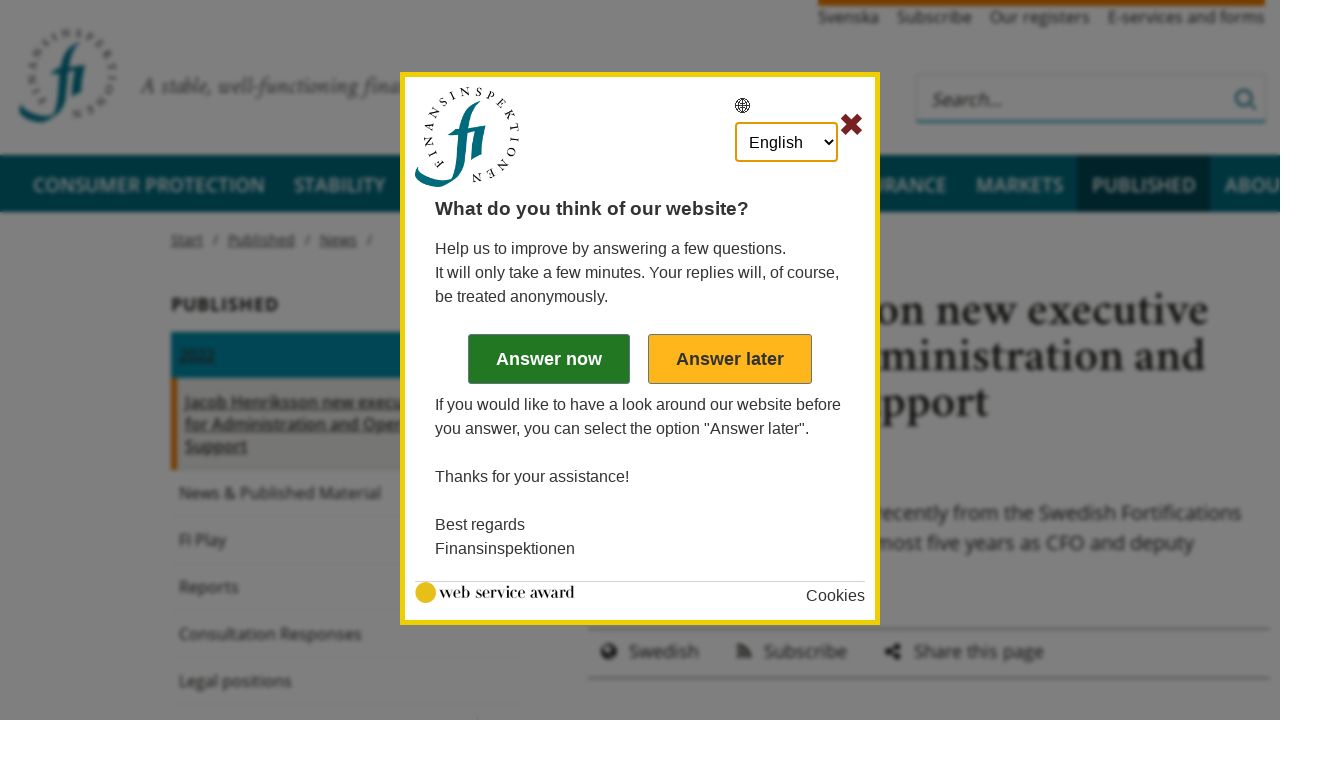

--- FILE ---
content_type: text/html; charset=utf-8
request_url: https://finansinspektionen.se/en/published/news/2022/jacob-henriksson-new-executive-director-for-administration-and-operational-support/?toggle=35&navigation=open&toggle=16
body_size: 7321
content:


<!DOCTYPE html>
<html lang="en">
<head>
<meta charset="utf-8" />
<meta http-equiv="X-UA-Compatible" content="IE=Edge" />
<meta name="viewport" content="width=device-width, initial-scale=1.0" />

<link rel="stylesheet" href="/dist/css/bundle.fi.all.css" />
<link rel="stylesheet" href="/css/print/print.css" media="print" />
		<meta name="twitter:card" content="summary_large_image" />
		<meta name="twitter:site" content="@finansinsp" />
		<meta name="twitter:title" content="Jacob Henriksson new executive director for Administration and Operational Support" />
		<meta name="twitter:description" content="Jacob Henriksson comes most recently from the Swedish Fortifications Agency where he worked for almost five years as CFO and deputy director general." />
			<meta name="twitter:image" content="https://www.fi.se/globalassets/media/bilder/format-4x3/defaultbild/defaultbild-fasad-700x525.jpg?v1" />
			<meta name="twitter:image:alt" content="Finansinspektionen" />
		<meta property="og:title" content="Jacob Henriksson new executive director for Administration and Operational Support" />
			<meta property="og:image" content="https://www.fi.se/globalassets/media/bilder/format-4x3/defaultbild/defaultbild-fasad-700x525.jpg?v1" />
		<meta property="og:description" content="Jacob Henriksson comes most recently from the Swedish Fortifications Agency where he worked for almost five years as CFO and deputy director general." />
		<meta property="og:url" content="fi.se/en/published/news/2022/jacob-henriksson-new-executive-director-for-administration-and-operational-support/" />

	<meta name="description" />

	<title>Jacob Henriksson new executive director for Administration and Operational Support | Finansinspektionen</title>
	<link href="https://www.fi.se/en/published/news/2022/jacob-henriksson-new-executive-director-for-administration-and-operational-support/" rel="canonical" />

	<!--link rel="stylesheet" href="//fonts.googleapis.com/css?family=Crimson+Text:300,400,400i,600,600i,700" /-->
	<link rel="shortcut icon" href="/gfx/images/favicon.ico" />
	<link rel="icon" type="image/png" href="/gfx/images/favicon-32x32.png" sizes="32x32">
	<link rel="icon" type="image/png" href="/gfx/images/favicon-16x16.png" sizes="16x16">
	<link rel="apple-touch-icon" href="/gfx/images/apple-touch-icon.png" />
	<link rel="apple-touch-icon" sizes="180x180" href="/gfx/images/apple-touch-icon.png">
	<link rel="apple-touch-icon" sizes="57x57" href="/gfx/images/apple-touch-icon-57x57.png" />
	<link rel="apple-touch-icon" sizes="72x72" href="/gfx/images/apple-touch-icon-72x72.png" />
	<link rel="apple-touch-icon" sizes="76x76" href="/gfx/images/apple-touch-icon-76x76.png" />
	<link rel="apple-touch-icon" sizes="114x114" href="/gfx/images/apple-touch-icon-114x114.png" />
	<link rel="apple-touch-icon" sizes="120x120" href="/gfx/images/apple-touch-icon-120x120.png" />
	<link rel="apple-touch-icon" sizes="144x144" href="/gfx/images/apple-touch-icon-144x144.png" />
	<link rel="apple-touch-icon" sizes="152x152" href="/gfx/images/apple-touch-icon-152x152.png" />
	<link rel="apple-touch-icon" sizes="180x180" href="/gfx/images/apple-touch-icon-180x180.png" />
	<link rel="manifest" href="/gfx/images/manifest.json">
	<link rel="mask-icon" href="/gfx/images/safari-pinned-tab.svg" color="#5bbad5">
	<meta name="theme-color" content="#ffffff">

</head>

<body class="standardpage ">

	

	<div class="container">
<div class='top white section'>
    <div class='content'>
        <div id="logo-area" class="extended-click-area">

                <a href='/en/' class="start-link">
                    <img class="logo desktop-only" src="/gfx/images/fi-logotyp.svg" alt="Finansinspektionen. Till startsidan" />
                    <img class="logo mobile-banner" src='/gfx/images/fi-logotyp-vit.svg' alt="Finansinspektionen. Till startsidan" />
                </a>



            <span class="slogan">A stable, well-functioning financial market for all</span>

        </div>

            <!--Servicelänkar-->
            <ul class='service-links'>
                        <li><a lang="sv" href="/sv/publicerat/nyheter/2022/jacob-henriksson-ny-chef-for-styrning-och-verksamhetsstod/">Svenska</a></li>
                        <li><a href="/en/subscribe/">Subscribe</a></li>
                        <li><a href="/en/our-registers/">Our registers</a></li>
                        <li><a href="/en/e-services-and-forms/">E-services and forms</a></li>
            </ul>

        <div id="search_tip_pop_up_top" class="modal_mobile">
            <a href="javascript:void(0)" class="closebtn" id="closeSearchTipTopBtn">&times;</a>
            <div class="modal-mobile-content-top">
                
            </div>
        </div>
        <div id="search-and-login">
            <form class="search-form desktop-only" role="search" id="top-search-form" action="/en/search/">
                <fieldset>
                    <div class="search-wrapper">
                        <input type="search" aria-label="Search this web site" autocomplete="off" placeholder="Search…" name="q" id="searchTopNav" class="autocomplete_search_nav" />
                        <div class="search-border"></div>
                        <button class="search_button" type="submit" aria-label="Search">
                            <img class="looking-glass-topnav" alt="Search" src="/gfx/icons/search.svg" tabindex="-1" />
                            <img class="looking-glass-topnav-hover" alt="Search" src="/gfx/icons/search-hover.svg" tabindex="-1" />
                        </button>
                    </div>

                </fieldset>
            </form>
            <div class="mobile-banner">
                <div>
                    <button class="buttonsearch" id="buttonsearch" aria-label="Search">
                        <span class="search_icon looking-glass-topnav openclosesearch"></span>
                        <span class="close_icon openclosesearch" id="closeIcon"></span>
                    </button>
                </div>
                <div class="search_form_mobile_view" id="isOpen">
                    <form class='searchbardivTop' id="top_search_form_mobile" role='search' action='/en/search/'>
                        <fieldset class="mobile-field-top">
                            <div class="search-page-mobile-top">
                                <input type="search" id='searchBoxTopNav' aria-label="Search this web site" autocomplete="off" placeholder="Search…" name="queryStringMobile">
                                <div class="search-border-page-mobile-top"></div>
                                <button class="search-button-top-field" type="submit">
                                    <img class="looking-glass-mobile-view" alt="Search" src="/gfx/icons/search.svg" tabindex="-1" />
                                    <img class="looking-glass-mobile-view-hover" alt="Search" src="/gfx/icons/search-hover.svg" tabindex="-1" />
                                </button>
                            </div>
                        </fieldset>
                        <span class="help_text"><a class="link_help" id="openSearchTipTopBtn">Search help</a></span>
                    </form>
                </div>

            </div>





<div id="combined-nav" class="sub-nav open">
    <a class='combined-nav-toggle' href='?navigation=closed' aria-label='Show navigation'></a>
    <div class="combined-nav-content">
        <ul>
        <li class=' expandable ' data-contentid="8">
                <div class="with-toggle">
                    <a href="/en/consumer-protection/">Consumer protection</a>
                    <a href="/en/consumer-protection/?navigation=open" class="expander" title="Expand/ collapse Consumer protection" aria-label="Expand/ collapse Consumer protection"></a>
                </div>

        </li>
        <li class=' expandable ' data-contentid="12">
                <div class="with-toggle">
                    <a href="/en/financial-stability/">Stability</a>
                    <a href="/en/financial-stability/?navigation=open" class="expander" title="Expand/ collapse Stability" aria-label="Expand/ collapse Stability"></a>
                </div>

        </li>
        <li class=' expandable ' data-contentid="74701">
                <div class="with-toggle">
                    <a href="/en/sustainability/">Sustainability</a>
                    <a href="/en/sustainability/?navigation=open" class="expander" title="Expand/ collapse Sustainability" aria-label="Expand/ collapse Sustainability"></a>
                </div>

        </li>
        <li class=' expandable ' data-contentid="15">
                <div class="with-toggle">
                    <a href="/en/bank/">Banking</a>
                    <a href="/en/bank/?navigation=open" class="expander" title="Expand/ collapse Banking" aria-label="Expand/ collapse Banking"></a>
                </div>

        </li>
        <li class=' expandable ' data-contentid="85991">
                <div class="with-toggle">
                    <a href="/en/payments/">Payments</a>
                    <a href="/en/payments/?navigation=open" class="expander" title="Expand/ collapse Payments" aria-label="Expand/ collapse Payments"></a>
                </div>

        </li>
        <li class=' expandable ' data-contentid="13">
                <div class="with-toggle">
                    <a href="/en/insurance/">Insurance</a>
                    <a href="/en/insurance/?navigation=open" class="expander" title="Expand/ collapse Insurance" aria-label="Expand/ collapse Insurance"></a>
                </div>

        </li>
        <li class=' expandable ' data-contentid="14">
                <div class="with-toggle">
                    <a href="/en/markets/">Markets</a>
                    <a href="/en/markets/?navigation=open" class="expander" title="Expand/ collapse Markets" aria-label="Expand/ collapse Markets"></a>
                </div>

        </li>
        <li class='active expandable ' data-contentid="16">
                <div class="with-toggle">
                    <a href="/en/published/">Published</a>
                    <a href="?toggle=35&amp;navigation=open" class="expander" title="Expand/ collapse Published" aria-label="Expand/ collapse Published"></a>
                </div>

                <ul>
        <li class='active expandable ' data-contentid="35">
                <div class="with-toggle">
                    <a href="/en/published/news/">News</a>
                    <a href="?toggle=16&amp;navigation=open" class="expander" title="Expand/ collapse News" aria-label="Expand/ collapse News"></a>
                </div>

                <ul>
        <li class='active expandable expanded' data-contentid="78882">
                <div class="with-toggle">
                    <a>2022</a>
                    <a href="?toggle=35&amp;toggle=16&amp;navigation=open&amp;toggle=78882" class="expander" title="Expand/ collapse 2022" aria-label="Expand/ collapse 2022"></a>
                </div>

                <ul>
        <li class='active  ' data-contentid="81362">
                <a href="/en/published/news/2022/jacob-henriksson-new-executive-director-for-administration-and-operational-support/">Jacob Henriksson new executive director for Administration and Operational Support</a>

        </li>
                </ul>
        </li>
                </ul>
        </li>
        <li class='  ' data-contentid="167">
                <a href="/en/published/all-published-material/">News &amp; Published Material</a>

        </li>
        <li class=' expandable ' data-contentid="54445">
                <div class="with-toggle">
                    <a href="/en/published/fi-play/">FI Play</a>
                    <a href="/en/published/fi-play/?navigation=open" class="expander" title="Expand/ collapse FI Play" aria-label="Expand/ collapse FI Play"></a>
                </div>

        </li>
        <li class=' expandable ' data-contentid="42587">
                <div class="with-toggle">
                    <a href="/en/published/reports/">Reports</a>
                    <a href="/en/published/reports/?navigation=open" class="expander" title="Expand/ collapse Reports" aria-label="Expand/ collapse Reports"></a>
                </div>

        </li>
        <li class='  ' data-contentid="149">
                <a href="/en/published/consultation-responses/">Consultation Responses</a>

        </li>
        <li class='  ' data-contentid="87679">
                <a href="/en/published/legal-positions/">Legal positions</a>

        </li>
        <li class=' expandable ' data-contentid="35037">
                <div class="with-toggle">
                    <a href="/en/published/sanctions/">Sanctions</a>
                    <a href="/en/published/sanctions/?navigation=open" class="expander" title="Expand/ collapse Sanctions" aria-label="Expand/ collapse Sanctions"></a>
                </div>

        </li>
        <li class=' expandable ' data-contentid="39397">
                <div class="with-toggle">
                    <a href="/en/published/statistics/">Statistics</a>
                    <a href="/en/published/statistics/?navigation=open" class="expander" title="Expand/ collapse Statistics" aria-label="Expand/ collapse Statistics"></a>
                </div>

        </li>
        <li class='  ' data-contentid="150">
                <a href="/en/published/important-memos-and-decisions/">Memos and Decisions</a>

        </li>
        <li class='  ' data-contentid="145">
                <a href="/en/published/presentations/">Presentations</a>

        </li>
                </ul>
        </li>
        <li class=' expandable ' data-contentid="17">
                <div class="with-toggle">
                    <a href="/en/about-fi/">About FI</a>
                    <a href="/en/about-fi/?navigation=open" class="expander" title="Expand/ collapse About FI" aria-label="Expand/ collapse About FI"></a>
                </div>

        </li>
                    <li class="low service-link"><a href="/en/subscribe/">Subscribe</a></li>
                    <li class="low service-link"><a href="/en/our-registers/">Our registers</a></li>
                    <li class="low service-link"><a href="/en/e-services-and-forms/">E-services and forms</a></li>
                    <li class="low service-link"><a href="/sv/publicerat/nyheter/2022/jacob-henriksson-ny-chef-for-styrning-och-verksamhetsstod/">Svenska</a></li>

        </ul>
    </div>
</div>


         </div>
    </div>
</div>


<div role="navigation" aria-label="Huvudmenyn" class="navbar-section" id="full-banner">
    <a href='/en/' class="start-link" tabindex="-1">
        <img id="scroll-logo-hidden" class="mobile-banner scroll-logo-hidden" src='/gfx/images/fi-logotyp-vit.svg' alt="Finansinspektionen. Till startsidan" />
    </a>
    </a>
    <ul id="main-nav">
<li><a href="/en/consumer-protection/">Consumer protection</a></li><li><a href="/en/financial-stability/">Stability</a></li><li><a href="/en/sustainability/">Sustainability</a></li><li><a href="/en/bank/">Banking</a></li><li><a href="/en/payments/">Payments</a></li><li><a href="/en/insurance/">Insurance</a></li><li><a href="/en/markets/">Markets</a></li><li class="active"><a href="/en/published/">Published</a></li><li><a href="/en/about-fi/">About FI</a></li>    </ul>
</div>
		

<div class="white section">

    <div class="content with-sub-nav">
        <div class="mobile-only">
<div class="breadcrumb">


            <a class="breadcrumb-item" href="/en/">Start</a>
            <a class="breadcrumb-item" href="/en/published/">Published</a>
            <a class="breadcrumb-item" href="/en/published/news/">News</a>
</div>
        </div>
        <div class="page">

            <h1>Jacob Henriksson new executive director for Administration and Operational Support</h1>


                <div class="date-and-category">
                    2022-06-29 | <a class='categoryLink' href='/en/result/?catid=68'>News</a> <a class='categoryLink' href='/en/result/?catid=63'>About FI</a> 
                </div>

            <p class="lead">
                Jacob Henriksson comes most recently from the Swedish Fortifications Agency where he worked for almost five years as CFO and deputy director general.
            </p>


    <ul class="article-menu">

            <li>
                <a data-icon="globe" href="/sv/publicerat/nyheter/2022/jacob-henriksson-ny-chef-for-styrning-och-verksamhetsstod/">Swedish</a>
            </li>
            <li><a href="/en/subscribe/?category=62&amp;category=63&amp;category=68&amp;category=80&email=" data-icon="rss">Subscribe</a></li>
            <li><a data-icon="share-alt" href="#dela">Share this page</a></li>
    </ul>

            <div class="editor-content">
                

<p>Jacob Henriksson has considerable experience in the public sector, including the Swedish Schools Inspectorate, the Swedish Tax Agency and the Government Offices of Sweden.</p>
<p>He will take over as the executive director for the Administration and Operational Support section at FI on 1 December and be a member of FI's management group.</p>
            </div>

            


            <br />
            


            



    <div class="share-links">
        <a id="dela"><span>Share</span></a>
        <div class="social-links-share">
            <div class="semi-legal-share-link">
                <a class="social-link fa-envelope" href="mailto:?subject=Hi%2c%20I%20want%20to%20share%20this%20page%20on%20fi.se%20with%20you&body=https%3a%2f%2ffinansinspektionen.se%2fen%2fpublished%2fnews%2f2022%2fjacob-henriksson-new-executive-director-for-administration-and-operational-support%2f" target="_blank" rel="noopener noreferrer">email</a>
                <a class="social-link fa-x-twitter" href="http://twitter.com/share?url=https%3a%2f%2ffinansinspektionen.se%2fen%2fpublished%2fnews%2f2022%2fjacob-henriksson-new-executive-director-for-administration-and-operational-support%2f&text=Jacob%20Henriksson%20new%20executive%20director%20for%20Administration%20and%20Operational%20Support" target="_blank" rel="noopener noreferrer">twitter</a>
                <a class="social-link linkedin" href="http://www.linkedin.com/shareArticle?mini=true&url=https%3a%2f%2ffinansinspektionen.se%2fen%2fpublished%2fnews%2f2022%2fjacob-henriksson-new-executive-director-for-administration-and-operational-support%2f&text=Jacob%20Henriksson%20new%20executive%20director%20for%20Administration%20and%20Operational%20Support&summary=fi.se&source=" target="_blank" rel="noopener noreferrer">linkedin</a>
                <a class="social-link facebook" href="https://www.facebook.com/sharer/sharer.php?u=https%3a%2f%2ffinansinspektionen.se%2fen%2fpublished%2fnews%2f2022%2fjacob-henriksson-new-executive-director-for-administration-and-operational-support%2f" target="_blank" rel="noopener noreferrer">facebook</a>
            </div>
        </div>
    </div>
        </div>
        <div id='left-nav' class="sub-nav" role="navigation" aria-label="Sidnavigering">


<div class="desktop-only"><div class="breadcrumb">


            <a class="breadcrumb-item" href="/en/">Start</a>
            <a class="breadcrumb-item" href="/en/published/">Published</a>
            <a class="breadcrumb-item" href="/en/published/news/">News</a>
</div>
</div>

<a class="sub-nav-header desktop-only" href="/en/published/">Published</a>


<ul>
        <li class='active expandable expanded' data-contentid="78882">
                <div class="with-toggle">
                    <a>2022</a>
                    <a href="?toggle=35&amp;toggle=16&amp;navigation=open&amp;toggle=78882" class="expander" title="Expand/ collapse 2022" aria-label="Expand/ collapse 2022"></a>
                </div>
                <ul>
        <li class='active  ' data-contentid="81362">
                <a href="/en/published/news/2022/jacob-henriksson-new-executive-director-for-administration-and-operational-support/" class=''>Jacob Henriksson new executive director for Administration and Operational Support</a>
        </li>
                </ul>
        </li>
        <li class='  ' data-contentid="167">
                <a href="/en/published/all-published-material/" class=''>News &amp; Published Material</a>
        </li>
        <li class=' expandable ' data-contentid="54445">
                <div class="with-toggle">
                    <a href="/en/published/fi-play/">FI Play</a>
                    <a href="/en/published/fi-play/" class="expander" title="Expand/ collapse FI Play" aria-label="Expand/ collapse FI Play"></a>
                </div>
        </li>
        <li class=' expandable ' data-contentid="42587">
                <div class="with-toggle">
                    <a href="/en/published/reports/">Reports</a>
                    <a href="/en/published/reports/" class="expander" title="Expand/ collapse Reports" aria-label="Expand/ collapse Reports"></a>
                </div>
        </li>
        <li class='  ' data-contentid="149">
                <a href="/en/published/consultation-responses/" class=''>Consultation Responses</a>
        </li>
        <li class='  ' data-contentid="87679">
                <a href="/en/published/legal-positions/" class=''>Legal positions</a>
        </li>
        <li class=' expandable ' data-contentid="35037">
                <div class="with-toggle">
                    <a href="/en/published/sanctions/">Sanctions</a>
                    <a href="/en/published/sanctions/" class="expander" title="Expand/ collapse Sanctions" aria-label="Expand/ collapse Sanctions"></a>
                </div>
        </li>
        <li class=' expandable ' data-contentid="39397">
                <div class="with-toggle">
                    <a href="/en/published/statistics/">Statistics</a>
                    <a href="/en/published/statistics/" class="expander" title="Expand/ collapse Statistics" aria-label="Expand/ collapse Statistics"></a>
                </div>
        </li>
        <li class='  ' data-contentid="150">
                <a href="/en/published/important-memos-and-decisions/" class=''>Memos and Decisions</a>
        </li>
        <li class='  ' data-contentid="145">
                <a href="/en/published/presentations/" class=''>Presentations</a>
        </li>
</ul>

        </div>
    </div>
</div>

	</div>



<div class='blue section'>
    <div class='content' id='footer'>
        <img class="background-logo" src="/gfx/fi_bg_forfooter.svg" alt="Finansinspektionens logotyp" />
        <div class='footer-contact-wrapper'>
            <div class='footer-links'>
                        <div class="heading">
                            <a href="/en/about-fi/contact-us/ ">
                                <span class='footer-heading-marker'>
                                    &#xf105
                                </span>
                                Contact us
                            </a>
                        </div>
                        <div class="heading">
                            <a href="/en/innovation-center/ ">
                                <span class='footer-heading-marker'>
                                    &#xf105
                                </span>
                                FI&#x2019;s Innovation Center
                            </a>
                        </div>
                        <div class="heading">
                            <a href="/en/about-fi/about-fi.se ">
                                <span class='footer-heading-marker'>
                                    &#xf105
                                </span>
                                About fi.se
                            </a>
                        </div>
            </div>
            <div class='footer-contact'>
<div><strong>Visiting address<br /></strong>Sveav&auml;gen 44, Stockholm<strong>&nbsp;</strong></div>            </div>
        </div>
    </div>

    <div class='last-but-not-least'>
        

<div class="semi-legal"><a class="social-link linkedin" href="https://www.linkedin.com/company/finansinspektionen" target="_blank" rel="noopener">linkedin</a> <a class="social-link youtube" href="https://www.youtube.com/finansinspektionen" target="_blank" rel="noopener">youtube</a> <a class="social-link facebook" href="https://www.facebook.com/finansinsp" target="_blank" rel="noopener">facebook</a> <a class="social-link fa-instagram" href="https://www.instagram.com/finansinsp/" target="_blank" rel="noopener">facebook</a></div>
<ul class="final-links">
<li><a href="/en/about-fi/about-fi.se">About fi.se</a></li>
<li><a href="/en/about-fi/about-fi.se#Omkakor">About cookies</a></li>
</ul>
    </div>
</div>
	

	<script src="/js/jquery/jquery-3.6.0.min.js" type="text/javascript"></script>
	<script src="/js/jquery/jquery-ui-1.13.js" type="text/javascript"></script>
	<script src="/js/jquery/jquery.prettydropdowns.js"></script>
	<script src="/js/nobundle/index.js"></script>
	<script src="/js/nobundle/all.min.js" data-auto-add-css="false"></script>


	<script src="/dist/js/bundle.fi.all.js" type="text/javascript"></script>

	
	
	
	


	<div class="code-block">

<div><div><div class="tomt block">

<style><!--
@media screen and (max-width: 699px){
    .hero-image-heading span {
        padding: 2px 0 11px 0;
    }

    .hero-start-page h2 {
        line-height: 1.3;
    }
}


@media screen and (max-width: 799px) {
    .collection-grid .teaser-container {
       width: calc(100vw - 36px);
grid-template: initial;
grid-template-rows: 1fr;
grid-template-columns: auto;
    }

    .teaser-container > .color-blue,
    .teaser-container > .color-orange,
    .teaser-container > .color-gray {
        /*max-height: 550px;*/
        min-width: calc(100vw - 36px);
    }

    /*.teaser-container .no-image {
        max-height: 350px !important;
    }*/
    .teaser-area-item h2 {
        display: block;
    }
    .teaser-container > div:has(div.contact) {
        aspect-ratio: initial;
    }

    .page > .calendar-section.landing .calendar-list {
        margin-left: -10px;
    }
}

.landingpage .without-sub-nav .editor-content, .landingpage .with-sub-nav .editor-content {
    max-width: initial;
}

.landingpage .editor-content p, .collectionpage .editor-content p{
    line-height: 1.4;
}

.collection-main-body.editor-content{
    margin-top: -20px;
}

.hero-upper-row div > .read-more.with-image {
    color: var(--color-bluishCyan-300);
    font-weight: 600;
}

.read-more .button-chevron.image-chevron {
    filter: invert(28%) sepia(98%) saturate(524%) hue-rotate(144deg) brightness(95%) contrast(101%);
}

.read-more {
    font-weight: 600;
}

#combined-nav > .combined-nav-content > ul > li:first-child:not(.expandable).active {
    display: none;
}
--></style></div></div><div><div class="tomt block">

<p>
<script type="text/javascript">// <![CDATA[
let landingMainBody = document.querySelector(".landing-main-body");

if(landingMainBody){
	landingMainBody.classList.add("editor-content");
}
// ]]></script>
</p></div></div><div><div class="tomt block">

<script type="text/javascript">// <![CDATA[
console.log("you better watch out")

let collectionMainBody = document.querySelector(".collection-main-body");

if(collectionMainBody){
	collectionMainBody.classList.add("editor-content");
}
// ]]></script></div></div></div>	</div>
	<script src="/js/vizzit.services.js"></script>

		<script nonce="xvIrN5coGZNQhKlUzQCNXkPky2WtzatELSmH2JOFP&#x2B;I=" defer type='text/javascript' src='https://ssl.webserviceaward.com/wsc/client/wscSelVisit903753.shtml'></script>
</body>
</html>